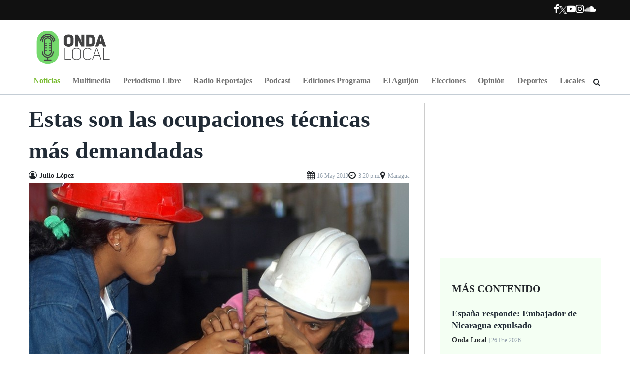

--- FILE ---
content_type: text/html; charset=utf-8
request_url: https://ondalocalni.com/noticias/679-estas-son-las-ocupaciones-tecnicas-mas-demandadas/
body_size: 13101
content:


<!DOCTYPE html>
<!--[if lt IE 7]>
<html class="no-js lt-ie9 lt-ie8 lt-ie7"> <![endif]-->
<!--[if IE 7]>
<html class="no-js lt-ie9 lt-ie8"> <![endif]-->
<!--[if IE 8]>
<html class="no-js lt-ie9"> <![endif]-->
<!--[if gt IE 8]><!-->
<html class="no-js" lang="es-ES">
<!--<![endif]-->

<head>
    
        <meta charset="utf-8">
        <meta http-equiv="X-UA-Compatible" content="IE=edge,chrome=1">
        <meta name="viewport" content="width=device-width, initial-scale=1">
        <meta name="author" content="Onda Local"/>
        <meta http-equiv="content-language" content="es, en"/>
        <meta name="keywords" lang="en-us" content="last, news,"/>
        <meta name="robots" content="noodp,noydir"/>
        <meta name="googlebot" content="noarchive"/>
        <meta name="copyright" content="Promedia"/>
        <meta name="geo.region" content="NI-MN"/>
        <meta name="DC.title" content="Onda Local"/>
        <meta name="geo.placename" content="Managua"/>
        <meta name="geo.position" content="12.141911;-86.278698"/>
        <meta name="ICBM" content="12.141911;-86.278698"/>
        <meta name="alexaVerifyID" content="ivl5RC13Y3A8QKYwwu1mKIEELkM"/>
        <meta name="google-site-verification" content="l3WwLq5nSAsKFseF7F3hE3fA7ULrwhlXfiVbogqNhw8"/>
    

    
    <meta name="title" lang="es" content="tecnica"/>
    <meta name="description" lang="es" content="La formación técnica es una alternativa en tiempos de crisis, que permite la inserción laboral de jóvenes en el corto plazo"/>
    
    <meta name="news_keywords" lang="es" content="carreras, formacion, tecnica, educacion, nicaragua,crisis, politica, noticias, onda, local,"/>
    <meta name="keywords" lang="es" content="carreras, formacion, tecnica, educacion, nicaragua,crisis, politica, noticias, onda, local,"/>
    
    


    <title>
    
        Tecnica
    
 | Onda Local</title>
    <link href="https://ondalocalni.comrss/" type="application/atom+xml" rel="alternate" title="Feed de Onda Local"/>
    <link rel="icon" type="image/png" href="/media/general/onda-local-trasciende-fronteras.jpg">

    
    <!-- Facebook Metatags -->
    <meta property="og:title" content="Estas son las ocupaciones técnicas más demandadas">
    <meta property="og:site_name" content="Onda Local"/>
    <meta property="og:url" content="get_absolute_url">
    <meta property="og:image" content="https://ondalocalni.com/media/articles/mujeres_tecnicas.jpg"/>
    <meta property="og:description" content="La formación técnica es una alternativa en tiempos de crisis, que permite la inserción laboral de jóvenes en el corto plazo"/>
    <meta property="article:author" content="https://www.facebook.com/ondalocalnicaragua"/>
    <meta property="article:publisher" content="https://www.facebook.com/ondalocalnicaragua"/>

    <!-- Twitter Metatags -->
    <meta name="twitter:card" content="summary_large_image">
    <meta name="twitter:site" content="@ondalocal">
    <meta name="twitter:creator" content="@ondalocal">
    <meta name="twitter:title" content="Estas son las ocupaciones técnicas más demandadas">
    <meta name="twitter:domain" content="https://ondalocalni.com/noticias/679-estas-son-las-ocupaciones-tecnicas-mas-demandadas/">
    <meta name="twitter:image" content="https://ondalocalni.com/media/cache/8b/da/8bda078e4ce67cbb9e8ccc293581a8c7.jpg">
    <meta name="twitter:description" content="La formación técnica es una alternativa en tiempos de crisis, que permite la inserción laboral de jóvenes en el corto plazo">

    
    
    <!-- Mediapartners -->
    <script async src="https://pagead2.googlesyndication.com/pagead/js/adsbygoogle.js"></script>
    <script>
        (adsbygoogle = window.adsbygoogle || []).push({
            google_ad_client: "ca-pub-1070766784476639",
            enable_page_level_ads: true
        });
    </script>

    <!-- /Mediapartners -->

    <!-- Stylesheets -->
    <link rel="stylesheet" type="text/css"
          href="https://cdnjs.cloudflare.com/ajax/libs/font-awesome/4.7.0/css/font-awesome.css">

    <link rel="preconnect" href="https://fonts.googleapis.com">
    <link rel="preconnect" href="https://fonts.gstatic.com" crossorigin>
    <link href="https://fonts.googleapis.com/css2?family=Kanit:wght@300;400;500;700&family=Poppins:wght@300;400;500;700&family=Ubuntu:wght@300;400;500;700&display=swap" rel="stylesheet">
    <link rel="stylesheet" href="https://unpkg.com/swiper@7/swiper-bundle.min.css">
    <!-- cambiar -->

    
        <link rel="stylesheet" type="text/css" href="/static/dist/css/main.css?v=1.0">
    


    
    <link rel="stylesheet" type="text/css" href="https://cdn.jsdelivr.net/npm/slick-carousel@1.8.1/slick/slick.css"/>

    <!--/ Stylesheets -->

    <!-- Analytics -->
    
        <script>
            (function (i, s, o, g, r, a, m) {
                i['GoogleAnalyticsObject'] = r;
                i[r] = i[r] || function () {
                    (i[r].q = i[r].q || []).push(arguments)
                }, i[r].l = 1 * new Date();
                a = s.createElement(o),
                    m = s.getElementsByTagName(o)[0];
                a.async = 1;
                a.src = g;
                m.parentNode.insertBefore(a, m)
            })(window, document, 'script', 'https://www.google-analytics.com/analytics.js', 'ga');

            ga('create', 'UA-44013945-1', 'ondalocal.com.ni');
            ga('send', 'pageview');
        </script>
    
    <!--/ Analytics -->
    <!-- dfp_header_code -->
    
    <script async src="https://securepubads.g.doubleclick.net/tag/js/gpt.js"></script>
<script>
  window.googletag = window.googletag || {cmd: []};
  googletag.cmd.push(function() {
    googletag.defineSlot('/639208271/ARTNOTMBA1', [970, 90], 'div-gpt-ad-1635760984042-0').addService(googletag.pubads());
    googletag.defineSlot('/639208271/ARTNOTSRO1', [336, 280], 'div-gpt-ad-1635761077628-0').addService(googletag.pubads());
    googletag.defineSlot('/639208271/ARTNOTSPA1', [336, 600], 'div-gpt-ad-1635761132711-0').addService(googletag.pubads());
    googletag.defineSlot('/639208271/ARTNOTSRO2', [336, 280], 'div-gpt-ad-1635761197039-0').addService(googletag.pubads());
    googletag.defineSlot('/639208271/ARTNOTBIL1', [1200, 300], 'div-gpt-ad-1635761259469-0').addService(googletag.pubads());
    googletag.pubads().enableSingleRequest();
    googletag.enableServices();
  });
</script>


    
        
            
                <script async src="https://pagead2.googlesyndication.com/pagead/js/adsbygoogle.js?client=ca-pub-1070766784476639"
     crossorigin="anonymous"></script>
            
                <!-- Google Tag Manager -->
<script>(function(w,d,s,l,i){w[l]=w[l]||[];w[l].push({'gtm.start':
new Date().getTime(),event:'gtm.js'});var f=d.getElementsByTagName(s)[0],
j=d.createElement(s),dl=l!='dataLayer'?'&l='+l:'';j.async=true;j.src=
'https://www.googletagmanager.com/gtm.js?id='+i+dl;f.parentNode.insertBefore(j,f);
})(window,document,'script','dataLayer','GTM-K2DFSZ7');</script>
<!-- End Google Tag Manager -->
            
                <!-- Google tag (gtag.js) --> <script async src="https://www.googletagmanager.com/gtag/js?id=AW-11279975438"></script> <script> window.dataLayer = window.dataLayer || []; function gtag(){dataLayer.push(arguments);} gtag('js', new Date()); gtag('config', 'AW-11279975438'); </script>
            
        
    
    
    <!-- story tracking codes head -->
    
        
    
    <!-- end story tracking codes head -->

</head>

<body class="" id="start">
<!-- Facebook Root -->
<div id="fb-root"></div>
<script async defer crossorigin="anonymous"
        src="https://connect.facebook.net/es_LA/sdk.js#xfbml=1&version=v3.2&appId=1165459356947933&autoLogAppEvents=1">
</script>

    
        
            <!-- Google Tag Manager (noscript) -->
<noscript><iframe src="https://www.googletagmanager.com/ns.html?id=GTM-K2DFSZ7"
height="0" width="0" style="display:none;visibility:hidden"></iframe></noscript>
<!-- End Google Tag Manager (noscript) -->
        
    


    <!-- story tracking codes init body -->
    
        
    
    <!-- end story tracking codes init body -->

<!--/ Facebook Root -->

<!-- Header Primary -->

  
<header class="header-primary">
    <div class="header-toolbar px-6 py-md-2 py-1">
        <div class="container site-container">
            <div class="row">
                <div class="col-12 px-0">
                    <div class="d-flex flex-md-row flex-column no-wrap  justify-content-end  align-items-center">
                        <!--custom player-->
                        
                        <nav class="nav-toolbar d-flex">
                            <ul class="nav nav-social-links nav-without-bg">
                                <li>
                                    <a href="https://facebook.com/ondalocalnicaragua/" target="_blank" aria-label="Facebook">
                                        <i class="fa fa-facebook" aria-hidden="true"></i>
                                    </a>
                                </li>
                                <li>
                                    <a class="d-flex align-items-center" href="https://twitter.com/ondalocal" target="_blank" aria-label="Ir a Twitter">
                                        <img height="15" src="/static/img/logo-x-white.png" alt="Logo X">
                                    </a>
                                </li>
                                <li>
                                    <a href="https://youtube.com/channel/UC-6_VY2F5Ud8ry_RetuVTfQ" target="_blank" aria-label="Ir a Youtube">
                                        <i class="fa fa-youtube-play" aria-hidden="true"></i>
                                    </a>
                                </li>
                                <li>
                                    <a href="https://instagram.com/ondalocal" target="_blank" aria-label="Ir a Instagram">
                                        <i class="fa fa-instagram" aria-hidden="true"></i>
                                    </a>
                                </li>
                                <li>
                                    <a href="https://soundcloud.com/onda-local" target="_blank" aria-label="Ir a Souncloud">
                                        <i class="fa fa-soundcloud" aria-hidden="true"></i>
                                    </a>
                                </li>
                            </ul>
                        </nav>
                    </div>
                </div>
            </div>
        </div>
    </div>
    <div class="px-6 mt-lg-2 mt-0">
        <div class="container-fluid site-container px-0">
            <div class="d-flex justify-content-between align-items-center">
                <div class="d-flex logo-container">
                    <a href="/" aria-label="Ir a inicio">
                        <img src="/static/img/onda-local-logotipo.png" class="logo mt-2" alt="Logo onda local" />
                    </a>
                </div>
                <!-- adds-->
                <!-- <div class="header-add"></div> -->
                
                <div class="ad-wrapper">
                    
                    <div class="ad-container header-ad">
                        
                            
                        
                    </div>
                    
                </div>
                
                <!--End adds-->
            </div>
        </div>
    </div>
    <!--Navbar-->
    <nav class="navbar navbar-expand-lg navbar-light header-nav position-relative">
        <div class="container-fluid justify-content-start pos_rel position-relative" id="navbar-links">
            <button class="navbar-toggler border-0 collapsed" type="button" data-bs-toggle="collapse" data-bs-target="#navbarNavAltMarkup"
                aria-controls="navbarNavAltMarkup" aria-expanded="false" aria-label="Toggle navigation">
                <span class="navbar-toggler-icon"></span>
                <img class="navbar-close" src="/static/img/icons/close-icon.png" height="25" alt="close-icon">
            </button>
            <div class="logo-mobile">
                <a href="/" aria-label="Ir a inicio">
                    <img src="/static/img/onda-local-logotipo.png"  class="img-fluid logo__header" alt="Logo Onda local" />
                </a>
            </div>
            

<div class="sticky-bar-mobile">
    <div class="sticky-bar-mobile__icon sticky-bar-mobile__icon--share mb-5" id="share-icon">
        <i class="fa fa-share-alt sticky-bar-mobile__icon__img sticky-bar-mobile__icon__img--share" id="share-icon" aria-hidden="true"></i>
        <i class="fa fa-times sticky-bar-mobile__icon__img sticky-bar-mobile__icon__img--close " aria-hidden="true"></i>
    </div>

    <a href="https://www.facebook.com/sharer/sharer.php?u=https://ondalocalni.com/noticias/679-estas-son-las-ocupaciones-tecnicas-mas-demandadas/" aria-label="Compartir en Facebook"
    target="_blank">
        <div class="sticky-bar-mobile__icon">
            <svg viewBox="0 0 10 17" class="sticky-bar-mobile__icon__img">
                <g>
                    <use href="/static/img/icons/master.svg#facebook"></use>
                </g>
            </svg>
        </div>
    </a>

    <a href="https://twitter.com/share?text=Estas son las ocupaciones técnicas más demandadas&url=https://ondalocalni.com/noticias/679-estas-son-las-ocupaciones-tecnicas-mas-demandadas/&via=OndaLocal" aria-label="Compartir en X"
    target="_blank">
    <div class="sticky-bar-mobile__icon">
            <svg viewBox="0 0 98 100" class="sticky-bar-mobile__icon__img">
                <g style="text-anchor: middle; dominant-baseline: middle;">
                    <use href="/static/img/icons/master.svg#twitter"></use>
                </g>
            </svg>
        </div>
    </a>

    <a href="whatsapp://send?text=Onda Local... leer mas: Estas son las ocupaciones técnicas más demandadas - https://ondalocalni.com/noticias/679-estas-son-las-ocupaciones-tecnicas-mas-demandadas/" aria-label="Compartir por Whatsapp"
    target="_blank">
        <div class="sticky-bar-mobile__icon">
            <svg viewBox="0 0 21 21" class="sticky-bar-mobile__icon__img">
                <g style="text-anchor: middle; dominant-baseline: middle;">
                    <use href="/static/img/icons/master.svg#whatsapp"></use>
                </g>
            </svg>
        </div>
    </a>

    <a href="mailto:?subject=Estas son las ocupaciones técnicas más demandadas - Onda Local... leer mas:https://ondalocalni.com/noticias/679-estas-son-las-ocupaciones-tecnicas-mas-demandadas/" aria-label="Compartir por correo">
        <div class="sticky-bar-mobile__icon">
            <svg viewBox="0 0 18 14" class="sticky-bar-mobile__icon__img">
                <g style="text-anchor: middle; dominant-baseline: middle;">
                    <use href="/static/img/icons/master.svg#messages"></use>
                </g>
            </svg>
        </div>
    </a>
</div>

            <div class="collapse navbar-collapse" id="navbarNavAltMarkup">
                <div class="navbar-nav w-100 justify-content-between px-lg-5 px-1 pb-2 pb-md-0">
                    <div class="navbar-logo">
                        <a class="nav-item nav-link px-0" href="/" aria-label="Ir a inicio"><img
                                src="/static/img/onda-local-logotipo-horizontal.png" class="img-fluid" alt="logo onda horizontal"></a>
                    </div>
                    
                    <a class="nav-link green-active" aria-label="Ir a Noticias"
                        href="  /noticias/">
                        Noticias
                    </a>
                    
                    <a class="nav-link " aria-label="Ir a Multimedia"
                        href="  /multimedia/">
                        Multimedia
                    </a>
                    
                    <a class="nav-link " aria-label="Ir a Periodismo Libre"
                        href="  /periodismo-libre/">
                        Periodismo Libre
                    </a>
                    
                    <a class="nav-link " aria-label="Ir a Radio Reportajes"
                        href="  /galeria/audios/reportajes/">
                        Radio Reportajes
                    </a>
                    
                    <a class="nav-link " aria-label="Ir a Podcast"
                        href="  /galeria/audios/podcast/">
                        Podcast
                    </a>
                    
                    <a class="nav-link " aria-label="Ir a Ediciones Programa"
                        href="  /galeria/audios/ediciones/">
                        Ediciones Programa
                    </a>
                    
                    <a class="nav-link " aria-label="Ir a El Aguijón"
                        href="  /galeria/audios/el-aguijon/">
                        El Aguijón
                    </a>
                    
                    <a class="nav-link " aria-label="Ir a Elecciones"
                        href="  /elecciones-2021/">
                        Elecciones
                    </a>
                    
                    <a class="nav-link " aria-label="Ir a Opinión"
                        href="  /opinion/">
                        Opinión
                    </a>
                    
                    <a class="nav-link " aria-label="Ir a Deportes"
                        href="  /deportes/">
                        Deportes
                    </a>
                    
                    <a class="nav-link " aria-label="Ir a Locales"
                        href="  /locales/">
                        Locales
                    </a>
                    
                    <i class="fa fa-search" aria-hidden="true"></i>
                </div>
            </div>
        </div>
        <form class="form-toolbar" id="cse-search-box" method="GET" action="/busqueda/">
            <input type="search" class="input-search fill_width" name="q" placeholder="Buscar..." />
            <i class="fa fa-times" id="fa-times_search" aria-hidden="true"></i>
        </form>
    </nav>
    <!--End Navbar-->
</header>
<!--End Header-->


<!--/ Header Primary -->



<div class="max-size">
    <!-- Main Content -->
    

<div class="p-relative">
    <!--Main-->
    <main class="site-main m-bottom-30 bt">
        
        
        <section class="mt-3 px-6 d-flex note-wrapper">
            <article class="pr-20 note" itemscope itemtype="https://schema.org/NewsArticle" itemprop="articleBody">
                <!-- Meta Google News - Start -->
                <link itemprop="mainEntityOfPage" href="/noticias/679-estas-son-las-ocupaciones-tecnicas-mas-demandadas/"/>
                <meta itemprop="articleSection" content="Noticias"/>
                <meta itemprop="dateModified" content="2019-05-16T15:28:05.017622-0600"/>
                <meta itemprop="datePublished" content="2019-05-16T15:20:00-0600"/>
                <span itemprop="publisher" itemscope itemtype="https://schema.org/Organization">
                    <meta itemprop="name" content="Onda local"/>
                    <span itemprop="logo" itemscope itemtype="https://schema.org/ImageObject">
                    <meta itemprop="url" content="/static/img/onda-local-logotipo.png"/>
                    <meta itemprop="width" content="455"/>
                    <meta itemprop="height" content="46"/>
                    </span>
                </span>
                <span itemprop="image" itemscope itemtype="https://schema.org/ImageObject">
                    <meta itemprop="url" content="/media/articles/mujeres_tecnicas.jpg"/>
                    <meta itemprop="name" content="El trabajo en equipo es la competencia más importante demandada por las empresas"/>
                    <meta itemprop="width" content="800"/>
                    <meta itemprop="height" content="650"/>
                </span>
                <!-- Meta Google News - End -->
                <h1 itemprop="headline" class="note-title">Estas son las ocupaciones técnicas más demandadas</h1>

                <!--User-->



    <div class="user d-flex d-flex-column justify-content-between gap-2">
        <div itemprop="author" itemscope itemtype="https://schema.org/Person" class="d-flex align-items-center">
            <i class="fa fa-user-circle-o" aria-hidden="true"></i>
            <span itemprop="name" class="author">
                Julio López
            </span>
        </div>
        <ul class="user__dates">
            <li>
                <i class="fa fa-calendar" aria-hidden="true"></i>
                <span itemprop="datePublished" class="article-date">16 May 2019 </span>
            </li>
            <li>
                <i class="fa fa-clock-o" aria-hidden="true"></i>
                <span itemprop="datePublished" class="article-date">3:20 p.m. </span>
            </li>
            
            <li>
                <i class="fa fa-map-marker" aria-hidden="true"></i>
                <span itemprop="contentLocation" class="article-date">Managua</span>
            </li>
            
        </ul>
    </div>





    <!--Image-->

    
        <div class="note-image mt-1">
        
            <a href="/noticias/679-estas-son-las-ocupaciones-tecnicas-mas-demandadas/" aria-label="Ir a Foto">
                <img src="/media/cache/6d/eb/6deb1e3518c1fbbd54fd841f727e5060.jpg" class="img-fluid" alt=" None">
            </a>
        
        
            <section class="mt-3">
                <p class="h6-title">
                    El trabajo en equipo es la competencia más importante demandada por las empresas  &bull; Foto: AECID 
                </p>
            </section>
        
    
</div>


                <!--Content-->
                <div class="mt-4">
                    <div class="social-links-note position-sticky">
                        <ul>
                            <li class="facebook">
                                <a href="https://www.facebook.com/sharer/sharer.php?u=https://ondalocalni.com/noticias/679-estas-son-las-ocupaciones-tecnicas-mas-demandadas/"
                                target="_blank" aria-label="Compartir en Facebook">
                                    <i class="fa fa-facebook" aria-hidden="true"></i>
                                </a>
                            </li>
                            <li class="twitter">
                                <a href="https://twitter.com/share?text=Estas son las ocupaciones técnicas más demandadas&url=https://ondalocalni.com/noticias/679-estas-son-las-ocupaciones-tecnicas-mas-demandadas/&via=OndaLocal" aria-label="Compatir en X"
                                target="_blank">
                                    <img height="19" src="/static/img/logo-x-black.png" alt="Logo X">
                                </a>
                            </li>
                            <li class="whatsapp">
                                <a href="whatsapp://send?text=Onda Local... leer mas: Estas son las ocupaciones técnicas más demandadas - https://ondalocalni.com/noticias/679-estas-son-las-ocupaciones-tecnicas-mas-demandadas/" aria-label="Compartir en Whatsapp"
                                target="_blank">
                                    <i class="fa fa-whatsapp" aria-hidden="true"></i>
                                </a>
                            </li>
                            <li class="gmail">
                                <a href="mailto:?subject=Estas son las ocupaciones técnicas más demandadas - Onda Local... leer mas:https://ondalocalni.com/noticias/679-estas-son-las-ocupaciones-tecnicas-mas-demandadas/" aria-label="Compartir por correo">
                                    <i class="fa fa-envelope" aria-hidden="true"></i>
                                </a>
                            </li>
                        </ul>
                    </div>
                    
                    <!--Content-->
                    <div itemprop="description" class="note-body">
                        <p style="margin-left:0cm; margin-right:0cm">Las competencias m&aacute;s demandadas para puestos de trabajos t&eacute;cnicos son conocimientos de sistemas y programas inform&aacute;ticos, otros idiomas, habilidades matem&aacute;ticas, contabilidad y caja, manejo de maquinaria, equipo y herramientas, refleja el &ldquo;Diagn&oacute;stico ocupaciones t&eacute;cnicas en tiempos de crisis&rdquo;, realizado por La Red Nicarag&uuml;ense para la Educaci&oacute;n T&eacute;cnica (RENET) y la Fundaci&oacute;n Nicarag&uuml;ense para el Desarrollo Econ&oacute;mico y Social (FUNIDES).

<p style="margin-left:0cm; margin-right:0cm">El equipo investigador consider&oacute; que la formaci&oacute;n t&eacute;cnica es una alternativa en tiempos de crisis, que permite la inserci&oacute;n laboral de j&oacute;venes en el corto plazo, ya que las empresas cade vez m&aacute;s, necesitan de las habilidades particulares que forma la educaci&oacute;n t&eacute;cnica. Adem&aacute;s, se ha comprobado el valor que tiene la educaci&oacute;n t&eacute;cnica para el desarrollo de Nicaragua.<div class ="ad-container ad-w__970 ad-h__90 mb-3"></div>

<p style="margin-left:0cm; margin-right:0cm">El diagn&oacute;stico tambi&eacute;n destaca la notable presencia de j&oacute;venes en las ocupaciones t&eacute;cnicas, particularmente en las empresas grandes y en labores relacionadas con administraci&oacute;n, ventas e inform&aacute;tica.

<blockquote>
<p style="margin-left:0cm; margin-right:0cm">&ldquo;Los j&oacute;venes que laboran en empresas grandes tienen mayores oportunidades de promoci&oacute;n y ascenso&rdquo;, se&ntilde;ala.<div class ="ad-container ad-w__970 ad-h__90 mb-3"></div>
</blockquote>

<p style="margin-left:0cm; margin-right:0cm">En la mayor parte de las ocupaciones t&eacute;cnicas estudiadas predominan los hombres, excepto las relacionadas con administraci&oacute;n, ventas e inform&aacute;tica, lo cual refleja la poca inserci&oacute;n de las mujeres en aquellas ocupaciones tradicionalmente dominadas por hombres, seg&uacute;n el documento.

<p style="margin-left:0cm; margin-right:0cm">El informe da cuenta que el trabajo en equipo es la competencia m&aacute;s importante demandada por las empresas, seguida por el respeto a las normas.<div class ="ad-container ad-w__970 ad-h__90 mb-3"></div>

<p style="margin-left:0cm; margin-right:0cm">Como resultado del diagn&oacute;stico se elabor&oacute; un plan de acci&oacute;n que contempla la promoci&oacute;n y fortalecimiento de la educaci&oacute;n t&eacute;cnica, as&iacute; como la vinculaci&oacute;n de las carreras t&eacute;cnicas con las demandas del mercado laboral. Tambi&eacute;n, fomentar&aacute; el emprededurismo como alternativa durante la crisis.
                        <!--End Content-->

                        <div class="mb-4">
                            <ul class="tags__list">
                                
                                <li><a target="_blank" href="/tag/noticia" aria-label="Ir a Noticia">#Noticia</a></li>
                                
                            </ul>
                        </div>
                        <div class="note-article trim_text trim_text--line-size-2 text-site-green">
                            
                                <a class="text-dark" href="/noticias" aria-label="Ir a noticias">Noticias</a> |
                            
                            <span class="text-site-green">Estas son las ocupaciones técnicas más demandadas</span>
                        </div>
                    </div>
                </div>
            </article>
            <!--Aside-->
            
                <aside class="aside">
                    



    <div class=" ad-280 ad-container mb-35"> <!-- /639208271/ARTNOTSRO1 -->
<div id='div-gpt-ad-1635761077628-0' style='min-width: 336px; min-height: 280px;'>
  <script>
    googletag.cmd.push(function() { googletag.display('div-gpt-ad-1635761077628-0'); });
  </script>
</div></div>


<!--More Content-->

    <div class="more-content aside-bg px-4 mb-35">
        <h4 class="my-4 text-uppercase h4-title">M&aacute;s Contenido</h4>
        
            <div class="list mb-1 mt-3">
                <h5><a href="/noticias/3312-espana-responde-embajador--nicaragua-expulsado/" aria-label="Ir a España responde: Embajador de Nicaragua expulsado">España responde: Embajador de Nicaragua expulsado</a></h5>
                <p class="author">
                    Onda Local <span class="article-date">| 26 Ene 2026</span>
                </p>
            </div>
        
            <div class="list mb-1 mt-3">
                <h5><a href="/noticias/3311-nacionalidad-nicaragua-se-pierde-al-adquirir-otra/" aria-label="Ir a Nacionalidad nicaragüense se perderá al adquirir otra">Nacionalidad nicaragüense se perderá al adquirir otra</a></h5>
                <p class="author">
                    Onda Local <span class="article-date">| 14 Ene 2026</span>
                </p>
            </div>
        
            <div class="list mb-1 mt-3">
                <h5><a href="/noticias/3310-nicolas-maduro-se-declara-inocente-y-delcy-presindenta/" aria-label="Ir a Maduro se declara &quot;inocente&quot; ante la justicia de EE. UU. mientras Delcy Rodríguez asume como presidenta">Maduro se declara &quot;inocente&quot; ante la justicia de EE. UU. mientras Delcy Rodríguez asume como presidenta</a></h5>
                <p class="author">
                    Onda Local <span class="article-date">| 05 Ene 2026</span>
                </p>
            </div>
        
            <div class="list mb-1 mt-3">
                <h5><a href="/noticias/3309-dictadura-nicaragua-daniel-ortega-exige-liberacion-nicolas-maduro/" aria-label="Ir a Dictadura de Nicaragua rompe el silencio y exige liberación de Nicolás Maduro">Dictadura de Nicaragua rompe el silencio y exige liberación de Nicolás Maduro</a></h5>
                <p class="author">
                    Onda Local <span class="article-date">| 03 Ene 2026</span>
                </p>
            </div>
        
    </div>





    <div class="ad-600 ad-container mb-35">
        <!-- /639208271/ARTNOTSPA1 -->
<div id='div-gpt-ad-1635761132711-0' style='min-width: 336px; min-height: 600px;'>
  <script>
    googletag.cmd.push(function() { googletag.display('div-gpt-ad-1635761132711-0'); });
  </script>
</div>
    </div>



<!--subscribe-->
<div class="subscribe aside-bg  text-center mb-35">
    <h4 class="h4-title text-uppercase px-3">Suscribete al Bolet&iacute;n</h4>
    <p class="subscribe-title">Suscribete ahora mismo y obten la mejor informacion nacional
        e internacional.</p>
    <div class="form px-3">
        <form id="subscribe-form" action="/suscripcion/" method="post">
            <input type="hidden" name="csrfmiddlewaretoken" value="NyI4NKiPftnOiFh6wpu7STSSomS1SrhfJuP9chnhKcAxE6S2LhKOBTy28EznE6i7">
            <input type="email" name="email" required placeholder="Tu correo aqui">
            <button class="w-100 mt-2" type="submit" aria-label="Suscribete ahora">Suscribete ahora</button>
        </form>
    </div>
</div>


    <div class="ad-280 ad-container mb-35">
        <!-- /639208271/ARTNOTSRO2 -->
<div id='div-gpt-ad-1635761197039-0' style='min-width: 336px; min-height: 280px;'>
  <script>
    googletag.cmd.push(function() { googletag.display('div-gpt-ad-1635761197039-0'); });
  </script>
</div>
    </div>


<!--Video-->

    
        <article class="p-relative w-100 mb-35">
            <a href="/galeria/videos/50-asi-se-instaura-una-dinastia/" aria-label="Ir a Así se instaura una dinastía">
                <img src="/static/img/media-play-video.png" class="icon-top" alt="play-video">
            </a>
            
                <a href="/galeria/videos/50-asi-se-instaura-una-dinastia/" aria-label="Ir a Así se instaura una dinastía">
                    <img src="/media/cache/a6/64/a664d2fb5914a3018389d6e4667ca15d.jpg" alt="" class="img-fluid">
                </a>
            
            <h4 class="slider-title absolute-title">
                <a href="/galeria/videos/50-asi-se-instaura-una-dinastia/" aria-label="Ir a Así se instaura una dinastía">Así se instaura una dinastía</a>
            </h4>
        </article>
    



    <div class="ad-280 ad-container">
        
    </div>

                </aside>
            
        </section>

        <!--Zona de anuncio -->

        
            <section class="py-5 d-flex justify-content-center px-6 mt-md-5 mt-0 bb">
                <div class="ad-container ad-1200 ad-h__280">
                    <!-- /639208271/ARTNOTBIL1 -->
<div id='div-gpt-ad-1635761259469-0' style='min-width: 1200px; min-height: 300px;'>
  <script>
    googletag.cmd.push(function() { googletag.display('div-gpt-ad-1635761259469-0'); });
  </script>
</div>
                </div>
            </section>
        


        <!--Te podria interesar-->
        <section>
            <div class="container-fluid px-6 py-5">
                <p class="section-title">Te podr&iacute;a interesar</p>
                <div class="row mt-3">
                    
                    <div class="col-lg-3 col-md-6 col-12">
                        <article class="post-content">
                            <div class="p-relative">
                                
                                <img src="/media/cache/60/0d/600d33d48a9545d51339796ff9f5e6e2.jpg" class="img-fluid" alt="None">
                                
                                
                                <span class="post-tag">Noticias</span>
                                
                            </div>
                            <p class="post-title">
                                <a href="/noticias/3312-espana-responde-embajador--nicaragua-expulsado/"> España responde: Embajador de Nicaragua expulsado</a>
                            </p>
                            <p class="author"> Onda Local <span class="post-date">|
                                    enero 26, 2026 </span>
                            </p>
                        </article>
                    </div>
                    
                    <div class="col-lg-3 col-md-6 col-12">
                        <article class="post-content">
                            <div class="p-relative">
                                
                                <img src="/media/cache/2d/e0/2de0351901690d40d3600bd39bbfa1f0.jpg" class="img-fluid" alt="None">
                                
                                
                                <span class="post-tag">Noticias</span>
                                
                            </div>
                            <p class="post-title">
                                <a href="/noticias/3311-nacionalidad-nicaragua-se-pierde-al-adquirir-otra/"> Nacionalidad nicaragüense se perderá al adquirir otra</a>
                            </p>
                            <p class="author"> Onda Local <span class="post-date">|
                                    enero 14, 2026 </span>
                            </p>
                        </article>
                    </div>
                    
                    <div class="col-lg-3 col-md-6 col-12">
                        <article class="post-content">
                            <div class="p-relative">
                                
                                <img src="/media/cache/b5/27/b527035964a4f1597c4b5d0453aacc13.jpg" class="img-fluid" alt="None">
                                
                                
                                <span class="post-tag">Noticias</span>
                                
                            </div>
                            <p class="post-title">
                                <a href="/noticias/3310-nicolas-maduro-se-declara-inocente-y-delcy-presindenta/"> Maduro se declara &quot;inocente&quot; ante la justicia de EE. UU. mientras Delcy Rodríguez asume como presidenta</a>
                            </p>
                            <p class="author"> Onda Local <span class="post-date">|
                                    enero 5, 2026 </span>
                            </p>
                        </article>
                    </div>
                    
                    <div class="col-lg-3 col-md-6 col-12">
                        <article class="post-content">
                            <div class="p-relative">
                                
                                <img src="/media/cache/b4/07/b407456f6abe15f81b83b094878ce92c.jpg" class="img-fluid" alt="None">
                                
                                
                                <span class="post-tag">Noticias</span>
                                
                            </div>
                            <p class="post-title">
                                <a href="/noticias/3309-dictadura-nicaragua-daniel-ortega-exige-liberacion-nicolas-maduro/"> Dictadura de Nicaragua rompe el silencio y exige liberación de Nicolás Maduro</a>
                            </p>
                            <p class="author"> Onda Local <span class="post-date">|
                                    enero 3, 2026 </span>
                            </p>
                        </article>
                    </div>
                    
                </div>
            </div>
        </section>

        

        <!--Multimedia-->
        <section class="bg-dark media">
            <div class="container-fluid px-6 py-5">
                <p class="section-title mb-4 text-white">Multimedia</p>
                <div class="row">
                    <div class="col-lg-4 mb-3">

                        
                        <article class="p-relative">
                            
                            <img src="/media/cache/55/d5/55d5f62bf6a1433afc33043bc2b5c4bb.jpg" alt="None" class="img-fluid" />
                            
                            <p class="slider-title p-absolute-title"> <a href="/galeria/audios/ediciones/279-la-cedula-tu-derecho/" aria-label="Ir a La cédula, tu derecho">
                                    La cédula, tu derecho
                                </a> </p>
                            </p>
                            <a href="/galeria/audios/ediciones/279-la-cedula-tu-derecho/" aria-label="Ir a La cédula, tu derecho">
                                <img src="/static/img/media-play-audio.png" class="icon-top" alt="icon-audio">
                            </a>
                        </article>
                        


                    </div>
                    <div class="col-lg-4 mb-3">
                        
                        <article class="p-relative">
                            
                            <img src="/media/cache/f5/64/f5649c028b97d06fff7c19205bb13f12.jpg" alt="None" class="img-fluid" />
                            
                            <p class="slider-title p-absolute-title"> <a href="/galeria/videos/50-asi-se-instaura-una-dinastia/" aria-label="Ir a Así se instaura una dinastía">
                                    Así se instaura una dinastía
                                </a> </p>
                            </p>
                            <a href="/galeria/videos/50-asi-se-instaura-una-dinastia/" aria-label="Ir a Así se instaura una dinastía">
                                <img src="/static/img/media-play-video.png" class="icon-top" alt="icon-play">
                            </a>
                        </article>
                        
                    </div>
                    <div class="col-lg-4 mb-3">
                        
                        <article class="p-relative">
                            
                            <img src="/media/cache/0d/83/0d835dc67076b524c314549f3fc259c4.jpg" alt="None" class="img-fluid" />
                            
                            <p class="slider-title p-absolute-title"> <a href="/galeria/fotos/31-vacaciones-verano-playas-nicaragua/" aria-label="Ir a Vacaciones en San Juan del Sur, El Río Coco y Bilwi">
                                    Vacaciones en San Juan del Sur, El Río Coco y Bilwi
                                </a> </p>
                            </p>
                            <a href="/galeria/fotos/31-vacaciones-verano-playas-nicaragua/" aria-label="Ir a Vacaciones en San Juan del Sur, El Río Coco y Bilwi">
                                <img src="/static/img/media-ver-foto.png" class="icon-top" alt="icon-media">
                            </a>
                        </article>
                        
                    </div>
                </div>

            </div>
        </section>

    </main>
</div>


    <!--/ Main Content -->
</div>


  
<footer>
    <div
        class="container-fluid d-flex flex-md-column flex-lg-row align-items-center px-6 justify-content-lg-between justify-content-center footer">
        <div class="d-flex logo-container h-inherit w-25">
            <a href="/" aria-label="Ir a inicio">
                <img src="/static/img/logo-ondalocal-white.png" class="logo mt-2" alt="Logo onda local"/>
            </a>
        </div>

        <nav class="d-flex justify-content-evenly align-sm-items-center h-inherit flex-sm-column flex-column">
            <div class="d-flex flex-md-row align-items-center flex-column">
                <a aria-label="Ir a contactenos" class="nav-link text-white " href="/contacto/">Cont&aacute;ctenos</a>
                <a aria-label="Ir a politicas de privacidad" class="nav-link text-white " href="/pagina/politica-de-privacidad/">Pol&iacute;tica de Privacidad</a>
                <a aria-label="Ir a anunciate" class="nav-link text-white " href="/pagina/anunciate/">Anunciate</a>
                <a aria-label="Ir a quienes somos" class="nav-link text-white pr-none" href="/pagina/acerca/">Qui&eacute;nes Somos</a>
            </div>

            <ul class="nav nav-social-links">
                <!--Social links-->
                <li role="presentation">
                    <a href="https://facebook.com/ondalocalnicaragua/" target="_blank" aria-label="Ir a Facebook">
                        <i class="fa fa-facebook" aria-hidden="true"></i>
                    </a>
                </li>
                <li role="presentation">
                    <a href="https://twitter.com/ondalocal" target="_blank" aria-label="Ir a X">
                        <img height="15" src="/static/img/logo-x-white.png" alt="Logo X">
                    </a>
                </li>
                <li role="presentation">
                    <a href="https://youtube.com/channel/UC-6_VY2F5Ud8ry_RetuVTfQ" target="_blank" aria-label="Ir a Youtube">
                        <i class="fa fa-youtube-play" aria-hidden="true"></i>
                    </a>
                </li>
                <li role="presentation">
                    <a href="https://instagram.com/ondalocal" target="_blank" aria-label="Ir a Instagram">
                        <i class="fa fa-instagram" aria-hidden="true"></i>
                    </a>
                </li>
                <li role="presentation">
                    <a href="https://soundcloud.com/onda-local" target="_blank" aria-label="Ir a Soundcloud">
                        <i class="fa fa-soundcloud" aria-hidden="true"></i>
                    </a>
                </li>
            </ul>
        </nav>
    </div>
    <div class="container-fluid bg-dark second-footer">
        <div class="row align-items-center justify-content-center">
            <div class="col-lg-8 col-md-8 col-ms-6 col-12 py-2 text-white copyright">
                &copy; <span>Onda Local 2021. Todos los derechos reservados</span>
            </div>
            <div class="col-lg-4 col-md-4 go-back-up justify-content-end col-ms-6 col-12 d-flex">
                <a class="js-scroll" href="#start" aria-label="Volver arriba">
                    <button aria-label="Volver arriba" >Volver Arriba</button>
                </a>
            </div>
        </div>

    </div>
</footer>
<!--bootstrap-->
<script defer src="https://cdn.jsdelivr.net/npm/bootstrap@5.0.2/dist/js/bootstrap.bundle.min.js"
    integrity="sha384-MrcW6ZMFYlzcLA8Nl+NtUVF0sA7MsXsP1UyJoMp4YLEuNSfAP+JcXn/tWtIaxVXM" crossorigin="anonymous">
</script>
<!--Swiper-->
<script defer src="https://unpkg.com/swiper@7/swiper-bundle.min.js"></script>

<!-- Footer Primary -->

<!--/ Footer Primary -->

<div class="modal fade stream-modal" role="dialog" aria-labelledy="StreamModalLabel">
    <div class="modal-dialog" role="document">
        <div class="modal-content">
            <div class="modal-header">
                <button type="button" class="close" data-dismiss="modal" aria-label="Close"><span
                        aria-hidden="true">&times;</span></button>
                <p class="modal-title">Enlaces</p>
            </div>
            <div class="modal-body">
                <div>
                    <p>
                        <a href="https://ondalocalni.comondalocal.m3u" class="btn btn-primary" aria-label="Ir a iTunes">iTunes</a>
                        <a href="https://ondalocalni.comondalocal.asx" class="btn btn-primary" aria-label="Ir a Windows">Windows</a>
                        <audio class="audio-streaming" controls preload>
                            <source src="https://ondalocalni.comondalocal.mp3"/>
                        </audio>
                    </p>
                    
                </div>
            </div>
        </div>
    </div>
</div>

<div class="modal fade" id="subscribe-modal" tabindex="-1" role="dialog" aria-labelledy="SuscribeModalLabel">
    <div class="modal-dialog" role="document">
        <div class="modal-content">
            <div class="modal-header">
                <button type="button" class="close" data-dismiss="modal" aria-label="Close"><span
                        aria-hidden="true">&times;</span></button>
                <p class="modal-title" id="myModalLabel">Suscríbete a nuestras noticias</p>
            </div>
            <div class="modal-body">
                <form id="subscribe-form" method="post" action="/suscripcion/">
                    <input type="hidden" name="csrfmiddlewaretoken" value="NyI4NKiPftnOiFh6wpu7STSSomS1SrhfJuP9chnhKcAxE6S2LhKOBTy28EznE6i7">
                    <section class="remove">
                        <div class="form-group">
                            <label>Correo Electrónico:</label>
                            <input type="email" name="email" placeholder="ondalocal@email.com"
                                   class="form-control"/>
                        </div>
                        <div class="form-group">
                            <button type="submit" class="btn btn-primary" aria-label="Suscribirse">Suscribirse</button>
                        </div>
                    </section>
                </form>
            </div>
        </div>
    </div>
</div>



<!-- audio bar  -->
<div class="audio-bar bg-dark px-6 d-flex no-wrap is-hidden justify-content-between align-items-center"
     id="podcast-player">
    <div class="audio-bar-play d-flex align-items-center no-wrap ">
            <span data-action="play">
                <i class="fa fa-play" aria-hidden="true"></i>
            </span>
        <div class="podcast">
            <p class="podcast-title">Ser mujer y negra en Nicaragua: la lucha por el reconocimiento
                de sus derechos</p>
            <audio src=""></audio>
            <div class="progress">
                <input type="range" data-action="progress" value="0" min="0" max="100" step="0.01"
                       id="progress-range">
                <div class="progress-bar" role="progressbar" aria-valuenow="0.7864417438357163" aria-valuemin="0"
                     aria-valuemax="100" style="width: 0.786442%;" aria-label="Progress bar" title="Progress bar"></div>
            </div>
        </div>
    </div>
    <div class="controls">
        <div class="tools d-flex align-items-center no-wrap">
            <div class="icon-box">
                <img src="/static/img/icon-sound.png" alt="sound-icon" id="sound-icon">
            </div>
            <div class="volumen d-none">
                <input type="range" class="range" data-action="progress" value="0.9" min="0" max="1" step="0.01"
                       id="volumen">
                <div class="volumen-bar" role="progressbar" aria-valuenow="90.7864417438357163" aria-valuemin="0"
                     aria-valuemax="1" style="width: 90.786442%;" aria-label="Progress bar" title="Progress bar"></div>
            </div>

            <div class="icon-box">
                <img src="/static/img/icon-close.png" alt="close-icon" id="close-icon">
            </div>
        </div>
    </div>
</div>
<!--End audio bar-->




<script src="https://code.jquery.com/jquery-3.7.1.min.js" integrity="sha256-/JqT3SQfawRcv/BIHPThkBvs0OEvtFFmqPF/lYI/Cxo=" crossorigin="anonymous"></script>

    <script defer type="text/javascript" src="https://cdn.jsdelivr.net/npm/slick-carousel@1.8.1/slick/slick.min.js"></script>
    <script defer src="/static/js/elections.js"></script>
    <script defer type="text/javascript">
        // $('.editor-linkbox').attr('style', 'width: 100% !important');
        $('.editor-linkbox').each(function () {
            $(this).attr('onclick', $(this).attr('data-link'));
            $(this).removeAttr('data-link');
            if ($(this).attr('data-color')) {
                var color = $(this).attr('data-color');
                $(this).addClass(color);
            }
        });
    </script>




<!-- Scripts -->

    <script defer type="text/javascript" src="/static/dist/js/main.js?v=1.0"></script>


<script defer type="text/javascript">
    $(document).ready(function () {
        // Now marquee
        $("#network-links").resize(function () {
            var totalWidth = 0;
            $(this).find("li").each(function () {
                totalWidth += $(this).outerWidth();
            })
            var $marquee = $(this).next(".now").find(".content");
            if ($marquee.outerWidth() > totalWidth) {
                $marquee.css("width", (totalWidth - 60) + "px");
                $marquee.css("display", "inline-block");
                $marquee.css("overflow", "hidden");
                $marquee.css("position", "relative");
                $marquee.css("top", "4px");
                $marquee.marquee({
                    speed: 5000,
                    gap: 50,
                    delayBeforeStart: 0,
                    direction: 'left',
                    duplicated: true,
                    pauseOnHover: true
                });
            }
        });
        $("#network-links").resize();
    });
</script>
<!-- Place this tag after the last +1 button tag. -->
<script async type="text/javascript">
    window.___gcfg = {
        lang: 'es-419'
    };

    (function () {
        var po = document.createElement('script');
        po.type = 'text/javascript';
        po.async = true;
        po.src = 'https://apis.google.com/js/plusone.js';
        var s = document.getElementsByTagName('script')[0];
        s.parentNode.insertBefore(po, s);
    })();
</script>
<!--/ End Scripts -->

    



    <!-- story tracking codes final body -->
    
        
    
    <!-- end story tracking codes final body -->

</body>

</html>


--- FILE ---
content_type: text/html; charset=utf-8
request_url: https://www.google.com/recaptcha/api2/aframe
body_size: 181
content:
<!DOCTYPE HTML><html><head><meta http-equiv="content-type" content="text/html; charset=UTF-8"></head><body><script nonce="9Ihm9kUtNctPn4oDJK3qBg">/** Anti-fraud and anti-abuse applications only. See google.com/recaptcha */ try{var clients={'sodar':'https://pagead2.googlesyndication.com/pagead/sodar?'};window.addEventListener("message",function(a){try{if(a.source===window.parent){var b=JSON.parse(a.data);var c=clients[b['id']];if(c){var d=document.createElement('img');d.src=c+b['params']+'&rc='+(localStorage.getItem("rc::a")?sessionStorage.getItem("rc::b"):"");window.document.body.appendChild(d);sessionStorage.setItem("rc::e",parseInt(sessionStorage.getItem("rc::e")||0)+1);localStorage.setItem("rc::h",'1769913519939');}}}catch(b){}});window.parent.postMessage("_grecaptcha_ready", "*");}catch(b){}</script></body></html>

--- FILE ---
content_type: application/javascript; charset=utf-8
request_url: https://fundingchoicesmessages.google.com/f/AGSKWxWGZzZx2FTPcrKWvh3ZnkW1jg1bZ4_ivbyPxQnDBYj35ECs-QzPJPy0-Jn8J448X82CZrUe9tvu8vIB_Prqf-xtgeQJ73wH3o5EgH-bvt7MkHnP25mq48Nsuwzq1wJIeBtrBX1afMZdVQQdjF6VJ1yFjFESSBGlBBiDytEXh_K0ly4cokVPq6z28sh4/_/ads-reviews-/someads.?adsize=/promo300x250./contextads.
body_size: -1286
content:
window['713601da-2ef5-43e2-a3e4-c6d1f8790719'] = true;